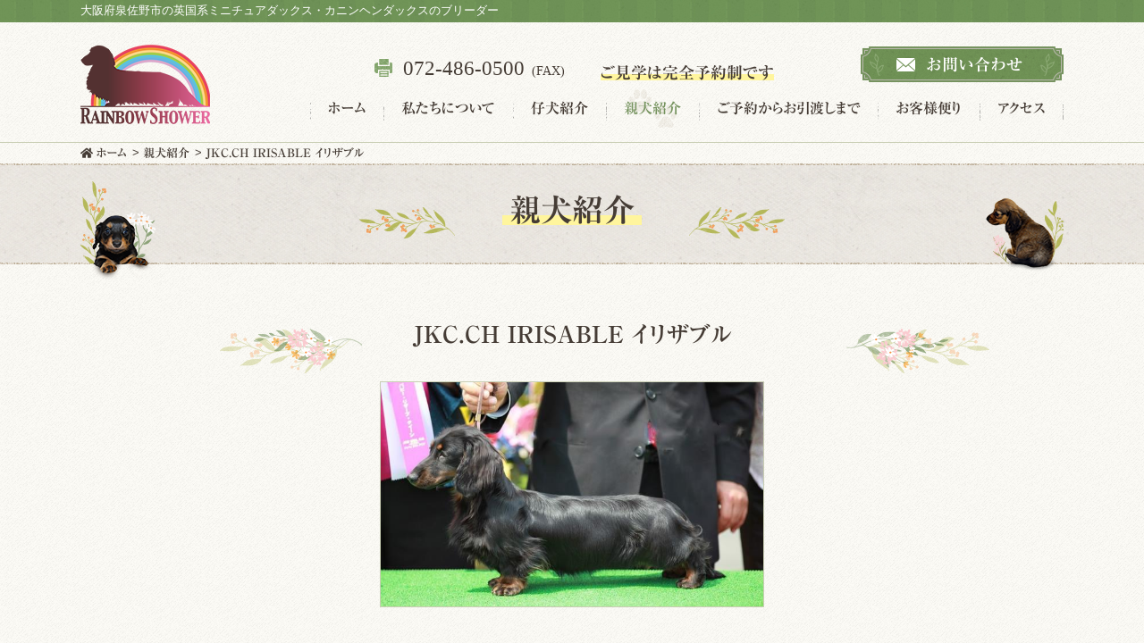

--- FILE ---
content_type: text/html
request_url: https://rainbowshower-kennel.com/dogs/detail12.html
body_size: 4448
content:
<!DOCTYPE html>
<html lang="en">
  <head>
    <meta charset="utf-8">
	<meta http-equiv="X-UA-Compatible" content="IE=edge">
	<meta name="viewport" content="width=device-width, initial-scale=1">
    <title>ミニチュアダックス:IRISABLE イリザブルの詳細｜親犬紹介｜RAINBOW SHOWER【レインボーシャワー】 - 大阪府泉佐野市の英国系ミニチュアダックス・カニンヘンダックスのブリーダー</title>

	<meta name="keywords" content="IRISABLE イリザブル,親犬,紹介,ダックス,カニンヘン,ミニチュア,カニ,ミニ,犬,ドッグ,dog,ブリーダー,犬舎,子犬,仔犬,puppy,ショー,show,大阪府,泉佐野市,ケンネル,ケネル">
	<meta name="description" content="ミニチュアダックス:IRISABLE イリザブルの詳細情報です。英国系ミニチュアダックス・カニンヘンダックスのブリーダー、大阪府泉佐野市にあるRAINBOW SHOWER KENNELです。優雅で上品な顔つきのミニチュアダックス・カニンヘンダックスをお求めの方は是非一度ご連絡ください。">
<!-- facebook -->
	<meta property="og:title" content="ミニチュアダックス:IRISABLE イリザブルの詳細｜親犬紹介｜RAINBOW SHOWER【レインボーシャワー】 - 大阪府泉佐野市の英国系ミニチュアダックス・カニンヘンダックスのブリーダー" />
	<meta property="og:type" content="article" />
	<meta property="og:description" content="ミニチュアダックス:IRISABLE イリザブルの詳細情報です。英国系ミニチュアダックス・カニンヘンダックスのブリーダー、大阪府泉佐野市にあるRAINBOW SHOWER KENNELです。優雅で上品な顔つきのミニチュアダックス・カニンヘンダックスをお求めの方は是非一度ご連絡ください。" />
	<meta property="og:url" content="https://rainbowshower-kennel.com/dogs/detail12.html" />
	<meta property="og:image" content="https://rainbowshower-kennel.com/upfiles/dogs/12_2.jpg" />
	<meta property="og:site_name" content="RAINBOW SHOWER KENNEL(レインボーシャワーケネル)" />
<!-- facebook -->

	<link href="../assets/css/common.css?202601190706" rel="stylesheet">
	<link href="/assets/css/dogs.css?20260119070611" rel="stylesheet">

    <script type="text/javascript" src="//webfonts.xserver.jp/js/xserver.js"></script>

	<!-- Google Tag Manager -->
	<script>(function(w,d,s,l,i){w[l]=w[l]||[];w[l].push({'gtm.start':
	new Date().getTime(),event:'gtm.js'});var f=d.getElementsByTagName(s)[0],
	j=d.createElement(s),dl=l!='dataLayer'?'&l='+l:'';j.async=true;j.src=
	'https://www.googletagmanager.com/gtm.js?id='+i+dl;f.parentNode.insertBefore(j,f);
	})(window,document,'script','dataLayer','GTM-K88Z4FQ');</script>
	<!-- End Google Tag Manager -->
	
  </head>
  <body>
	<!-- Google Tag Manager (noscript) -->
	<noscript><iframe src="https://www.googletagmanager.com/ns.html?id=GTM-K88Z4FQ"
	height="0" width="0" style="display:none;visibility:hidden"></iframe></noscript>
	<!-- End Google Tag Manager (noscript) -->

  	<!-- body code goes here -->
	  <header class="pcHead"><!--  /PC  -->
	    <div class="headTitle"><h1>大阪府泉佐野市の英国系ミニチュアダックス・カニンヘンダックスのブリーダー</h1></div>
		  <div class="navBox fLex">
			<p class="logo"><a href="../"><img src="../assets/img/common/logo.png" alt="レインボーシャワー"></a></p>
			<nav>
		  	  <ul class="fLex headForm">
			    <li class="tel" x-ms-format-detection="none"></li>
			    <li class="fax"><span class="icon">072-486-0500<span class="txtSmall">(FAX)</span></span></li>
				<li class="topForm"><h3 style="margin-top:0;"><span>ご見学は完全予約制です</span></h3></li>
				<li class="headerBtn btn"><a href="../contact/"><span>お問い合わせ</span></a></li>
			  </ul>
			  <ul class="fLex headMenu">
			    <li class="n01"><a href="../">ホーム</a></li>
			    <li class="n02"><a href="../about/">私たちについて</a></li>
			    <li class="n03"><a href="../puppy/">仔犬紹介</a></li>
			    <li class="n04"><a href="../dogs/">親犬紹介</a></li>
			    <li class="n05"><a href="../transaction/">ご予約からお引渡しまで</a></li>
			    <li class="n06"><a href="../voice/">お客様便り</a></li>
			    <li class="n07"><a href="../access/">アクセス</a></li>
			  </ul>
			</nav>
		  </div>
	  </header><!--  /PC  -->
	  
	  <header class="spHead"><!--  /SP  -->
		  <div class="navBox fLex">
			<p class="logo"><a href="../"><img src="../assets/img/common/logo.png" alt="レインボーシャワー"></a></p>
		    <h1><span>大阪府泉佐野市の英国系ミニチュアダックス・カニンヘンダックスのブリーダー</span></h1>
		    <div class="MenuBtn"></div>
		  </div>
			<nav>
			  <div class="navInner">
			    <ul class="headMenu">
			      <li class="n01"><a href="../">ホーム</a></li>
			      <li class="n02"><a href="../about/">私たちについて</a></li>
			      <li class="n03"><a href="../puppy/">仔犬紹介</a></li>
			      <li class="n04"><a href="../dogs/">親犬紹介</a></li>
			      <li class="n05"><a href="../transaction/">ご予約からお引渡しまで</a></li>
			      <li class="n01"><a href="https://fascination.base.ec/" target="_blank">当犬舎使用商品</a></li>
			      <li class="n06"><a href="../voice/">お客様便り</a></li>
			      <li class="n07"><a href="../access/">アクセス</a></li>
			    </ul>
		  	    <div class="headForm">
			      <h3><span>ご質問・ご相談など、<br>お気軽にお問い合わせください。<br>ご見学は完全ご予約制となります。</span></h3>
			      <ul>
					<li class="deco"><img src="../assets/img/common/deco_02.png" alt=""></li>
				  	<li class="tel"></li>
					<li class="headerBtn btn"><a href="../contact/"><span>お問い合わせこちら</span></a></li>
				  </ul>
			    </div>
			  </div>
			</nav>
	  </header><!--  /SP  -->
	  
	  <div class="mainContent">
		<ul class="breadcrumb inner fLex">
		  <li><a href="https://rainbowshower-kennel.com/">ホーム</a></li>
		  <li><a href="/dogs/">親犬紹介</a></li>
		  <li><a href="/dogs/detail12.html">JKC.CH IRISABLE イリザブル</a></li>
		</ul>

	  <section class="titleArea">
	    <div class="inner">
	    	<p class="pageTitle"><span>親犬紹介</span></p>
	    </div>
	  </section>

	  <div class="inner">
	    <section class="dBox01">
	      <h2><span>JKC.CH <br class="sp">IRISABLE イリザブル</span></h2>
	      <div class="memoryImg">
	        <span>
	          <img src="/upfiles/dogs/12_1.jpg?20260119070611" alt="JKC.CH IRISABLE イリザブル">	        </span>
	      </div>
	      <p class="jTxt"></p>

	      <div class="benefits">
	        <div class="beneBox">
	          <h4><span class="cRed">JKC.CH</span> RAINBOW SHOWER JP BELLE IRISABLE</h4>
	          <p>SIRE：<span class="cRed">JKC.CH</span> THANKFUL JP SKI-BA-BOP-BA-DOP-BOP<br>
DAM：<span class="cRed">JKC.CH</span> RAINBOW SHOWER JP BELLE VICTOIRE<br>
BMS：<span class="cRed">JKC.CH/OS/13</span> QUEEN ARMS JP ROSA ALBA SEMI-PLENA</p>
	        </div>
	      </div><!-- /.benefits  -->

	      <ul class="memory fLex">
	        <li>
	          <div class="memoryBox"><span><img src="/upfiles/dogs/12_2.jpg?20260119070611" alt=""></span></div>
	          <p class="mTxt"></p>
	        </li>
	        <li>
	          <div class="memoryBox"><span><img src="/upfiles/dogs/12_3.jpg?20260119070611" alt=""></span></div>
	          <p class="mTxt"></p>
	        </li>
	        <li>
	          <div class="memoryBox"><span><img src="/upfiles/dogs/12_4.jpg?20260119070611" alt=""></span></div>
	          <p class="mTxt"></p>
	        </li>
	      </ul>
	    </section>
	  </div><!-- /.inner -->

      <div class="movie none">
        <h2><span>動画</span></h2>
        <div class="bgImg">
          <div class="mBox">
          </div>
	    </div><!-- /.bgImg -->
	  </div>

	    <section class="dBox02">
	    <div class="inner">
	      <h2><span>血統</span></h2>
	        <p class="sp scrollTxt">右にスクロールしていただくと、3代祖までの血統をご覧いただけます。</p>
	        <div class="scrollBox">
	          <ul class="tree fLex">
	            <li>
	              <div class="fLex">
	                <p class="bgIcon">SIRE</p>
	                <p><span class="cRed">JKC.CH</span> THANKFUL JP SKI-BA-BOP-BA-DOP-BOP</p>
	              </div>
	            </li>
	            <li>
	              <div class="fLex">
	                <p class="bgIcon">G.SIRE</p>
	                <p><span class="cRed">JKC.CH</span> ATTRACTIVE OF TECKEL YUMI ROYAL JP</p>
	              </div>
	              <div class="fLex">
	                <p class="bgIcon">G.DAM</p>
	                <p><span class="cRed"></span> SHALLOW WADE JP CHELSEA WORLD ML</p>
	              </div>
	            </li>
	            <li>
	              <div class="fLex">
	                <p class="bgIcon">G.G.<br>SIRE</p>
	                <p><span class="cRed">INT.CH/JKC.CH/OS/13</span> FINE DIAMOND ML OF TECKEL YUMI FCI</p>
	              </div>
	              <div class="fLex">
	                <p class="bgIcon">G.G.<br>DAM</p>
	                <p><span class="cRed"></span> TRUE LOVE OF TECKEL YUMI FCI</p>
	              </div>
	              <div class="fLex">
	                <p class="bgIcon">G.G.<br>SIRE</p>
	                <p><span class="cRed">JKC.CH</span> CARTIER HONEY CHALLENGER FCI</p>
	              </div>
	              <div class="fLex">
	                <p class="bgIcon">G.G.<br>DAM</p>
	                <p><span class="cRed"></span> AQUAMARIN OF KASAOKA SHIMIZU JP</p>
	              </div>
	            </li>
	          </ul>
	          <ul class="tree fLex">
	            <li>
	              <div class="fLex">
	                <p class="bgIcon">DAM</p>
	                <p><span class="cRed">JKC.CH</span> RAINBOW SHOWER JP BELLE VICTOIRE</p>
	              </div>
	            </li>
	            <li>
	              <div class="fLex">
	                <p class="bgIcon">G.SIRE</p>
	                <p><span class="cRed">JKC.CH/OS/13</span> QUEEN ARMS JP ROSA ALBA SEMI-PLENA</p>
	              </div>
	              <div class="fLex">
	                <p class="bgIcon">G.DAM</p>
	                <p><span class="cRed">JKC.CH</span> TOP RACE JP ANGEL RIBON</p>
	              </div>
	            </li>
	            <li>
	              <div class="fLex">
	                <p class="bgIcon">G.G.<br>SIRE</p>
	                <p><span class="cRed"></span> SANMIK'S QUEST</p>
	              </div>
	              <div class="fLex">
	                <p class="bgIcon">G.G.<br>DAM</p>
	                <p><span class="cRed"></span> TOP BANANA JP DRAGON KISS</p>
	              </div>
	              <div class="fLex">
	                <p class="bgIcon">G.G.<br>SIRE</p>
	                <p><span class="cRed">JKC.CH</span> TOP RACE JP CATCH A DREAM</p>
	              </div>
	              <div class="fLex">
	                <p class="bgIcon">G.G.<br>DAM</p>
	                <p><span class="cRed"></span> TOP RACE JP ROYAL SWEETY</p>
	              </div>
	            </li>
	          </ul>
	        </div><!--  /.scrollBox  -->
	      </div>
      </section>

	  <div class="inner">
		  <div class="subNav fLex">
		    <div class="fLex">
		      <h2>仔犬紹介</h2>
		      <ul>
		        <li><a href="/puppy/#mini">ミニチュアダックス</a></li>
		        <li><a href="/puppy/#kani">カニンヘンダックス</a></li>
		      </ul>
		    </div>
		    <div class="fLex">
		      <h2>親犬紹介</h2>
		      <ul>
		        <li><a href="/dogs/#mini">ミニチュアダックス</a></li>
		        <li><a href="/dogs/#kani">カニンヘンダックス</a></li>
		      </ul>
		    </div>
		    <img src="/assets/img/puppy/subNav.jpg" alt="" class="pc">
		  </div>
	  </div><!-- /.inner -->


	  <!-- /ここから先 共通 -->
	  <section class="topForm">
		<h2><span>お問い合わせ</span></h2>
		<h3><span>ご質問・ご相談など、<br class="sp">お気軽にお問い合わせください。<br>ご見学は完全ご予約制となります。</span></h3>
		<div><span class="deco2"></span>
		  <ul class="fLex inner">
		  <li class="adBox">
			<ul>
			  <li class="adTxt">〒598-0016<br>大阪府泉佐野市高松西1丁目2626-40</li>
			  <li class="fax"><span class="icon">072-486-0500<span class="txtSmall">(FAX)</span></span></li>
			</ul>
			<h3 style="margin-top:25px;"><span>ご見学は完全ご予約制となります。</span></h3>
			<p class="formBtn btn"><a href="../contact/"><span>お問い合わせはこちら</span></a></p>
		  </li>
		  <li class="map"><iframe src="https://www.google.com/maps/embed?pb=!1m18!1m12!1m3!1d3291.907730404213!2d135.3061973154339!3d34.40369110657432!2m3!1f0!2f0!3f0!3m2!1i1024!2i768!4f13.1!3m3!1m2!1s0x6000c819fa3819fb%3A0xcd52dc9e045f777d!2z44CSNTk4LTAwMTYg5aSn6Ziq5bqc5rOJ5L2Q6YeO5biC6auY5p2-6KW_77yR5LiB55uu77yS77yW77yS77yW4oiS77yU77yQ!5e0!3m2!1sja!2sjp!4v1527134922979" frameborder="0" style="border:0" allowfullscreen></iframe></li>	
		  </ul>
		</div>
	  </section>

	  <div class="bnrArea">
		<ul class="fLex">
		  <li><a href="https://blog.goo.ne.jp/rain_007" target="_blank">
			<img src="../assets/img/common/bnr_01.png" alt="レインボーシャワーのブログ">
		  </a></li>
		  <li><a href="https://www.instagram.com/rainbowshowerkennel/" target="_blank">
			<img src="../assets/img/common/bnr_02.png" alt="レインボーシャワーのインスタグラム Instagram">
		  </a></li>
		</ul>
		<ul class="fLex">
		  <li><a href="http://www.ipet-ins.com/ldp/W0005/?code=41818800p" target="_blank">
			<img src="//www.ipet-ins.com/banner_dl/uchinoko/images/W234xH60_uchinoko.gif" alt="ペット保険・動物保険はアイペット">
		  </a></li>
		  <li><a href="http://www.ipet-ins.com/ldp/W0004/?code=41818800p" target="_blank">
			<img src="//www.ipet-ins.com/banner_dl/light/images/W234xH60_light.gif" alt="手頃な保険料の手術のペット保険「うちの子ライト」">
		  </a></li>
		</ul>
	  </div><!--  /bnrArea  -->

	  <div class="pagetop">
	  	<img src="../assets/img/common/pagetop.png" alt="ページトップ" class="pcImg pc">
	  	<img src="../assets/img/common/sp/pagetop.png" alt="ページトップ" class="spImg sp">
	  </div>

	  <div class="fixedBtn sp">
	    <ul>
	      <li><a href="../contact/">お問い合わせはこちら</a></li>
	      <!--li><a href="tel:09059735500">お電話</a></li-->
	    </ul>
	  </div>

	  <footer>
	    <ul class="fLex">
		  <li class="pc"><a href="https://fascination.base.ec/" target="_blank">当犬舎使用商品</a></li>
		  <li><a href="../privacy/">プライバシーポリシー</a></li>
		  <li><a href="../tradelaw/">特定商取引法に基づく表記</a></li>
		  <li><a href="../sitemap/">サイトマップ</a></li>
		</ul>
		<p><small><span>&copy;</span>2018 RAINBOW-SHOWER All Rights Reserved.</small></p>
	  </footer>
	</div><!-- mainContent -->

	<script src="../assets/js/jquery-3.2.1.min.js"></script>
	<script src="https://ajax.googleapis.com/ajax/libs/jquery/1.12.4/jquery.min.js"></script>
	<script src="../assets/js/common.js"></script>
  </body>
</html>

--- FILE ---
content_type: text/css
request_url: https://rainbowshower-kennel.com/assets/css/common.css?202601190706
body_size: 9241
content:
@charset "UTF-8";
/* CSS Document */
/* RESET
-----------------------------------------*/
html {
  background: #fff;
  overflow-y: scroll; }

body, div, dl, dt, dd, ul, ol, li, h1, h2, h3, h4, h5, h6, pre, code, form, fieldset, legend, input, textarea, p, blockquote {
  margin: 0;
  padding: 0; }

table {
  border-collapse: collapse; }

fieldset, img {
  border: 0; }

address, caption, cite, code, dfn, th, var {
  font-style: normal;
  font-weight: normal; }

li { list-style: none; }

caption, th { text-align: left; }

h1, h2, h3, h4, h5, h6 {
  font-size: 100%;
  font-weight: normal; }

q:before, q:after { content: ''; }

abbr, acronym {
  border: 0;
  font-variant: normal; }

sup { vertical-align: text-top; }

sub { vertical-align: text-bottom; }

input, textarea, select {
  font-family: inherit;
  font-size: inherit;
  font-weight: inherit; }

input, textarea, select { 
	font-size: 100%;
	vertical-align: middle;
}

legend { color: #000000; }

table {
  font-size: inherit;
  /*font: 100%;*/ }

pre, code, kbd, samp, tt {
  font-family: monospace;
  /*font-size: 108%;*/
  line-height: 100%; }

img { vertical-align: bottom; }

a { outline: 0; }

* {
  margin: 0;
  padding: 0; }

img { border: none; }


/*モジュール*/
/* ---------------------------------------------
  font Style
--------------------------------------------- */
.fBold { font-weight: bold; }
.fItalic { font-style: italic; }
.fnormal { font-weight: normal; }

.cap {
  vertical-align:super;
  font-size:9px; }

.pre { white-space: pre; }

/* GENERAL
-----------------------------------------*/
/*-- 共通 --*/
img {
  border: 0;
  vertical-align: top; }

html, body {
  height: 100%;
  margin: 0; }

body {
  font-family: 'メイリオ','ＭＳ Ｐゴシック', 'MS PGothic', 'ヒラギノ角ゴ Pro W3', 'Hiragino Kaku Gothic Pro', Meiryo, Osaka, 'sans-serif';
  font-size: 15px;
  color: #453c35;
  line-height: 1.8;
  background: url(../img/common/bg.jpg) left top;
  height: auto;
}
/*
a:link, a:visited {
  color: #000;
  text-decoration: underline; }
*/
a {
	color: #453c35;
	text-decoration: none;
}
a:hover {
  color: #76935f;
  text-decoration: none;
}

a img { vertical-align: top; }
a:hover img { opacity: 0.7; }

.fLex { display: flex; }
.cRed { color: #99220f; }
.none { display: none; }


* { box-sizing: border-box; }


/*===========================

            PC

===========================*/
body { padding-top: 160px; }
.pc { display: block!important; }
.sp { display: none!important; }


/*=======  common  =======*/
h2 {
  font-family: "リュウミン B-KL", Ryumin Bold KL, sans-serif;
  font-size: 26px;
  text-align: center;
  font-feature-settings: "palt";
  margin: 30px auto;
}
h2 span {
  position: relative;
}
h2 span:before, h2 span:after {
  position: absolute;
}
h2 span:before {
	content: url(../img/common/flower_left.png);
	top: 0;
	left: -12rem;
}
h2 span:after {
	content: url(../img/common/flower_right.png);
	top: 0;
	right: -12rem;
}
h3 {
    font-family: "リュウミン B-KL", Ryumin Bold KL, sans-serif;
	font-size: 18px;
	text-align: center;
	font-feature-settings: "palt";
    transform: rotate(0.03deg);
}
h3 span {
    background: linear-gradient(transparent 60%, #fff59d 60%);
}
.btn {
	text-align: center;
}
.btn a {
    font-family: "リュウミン B-KL", Ryumin Bold KL, sans-serif;
	font-size: 18px;
    transform: rotate(0.03deg);
	color: #fff;
    text-decoration: none;
    width: 235px;
    height: 40px;
    margin-top: 30px;
    padding: 3px 0 0 1.5rem;
	display: inline-block;
	background: url(../img/common/btn_bg_02.png) no-repeat left top;
    position: relative;
}
.btn {
    position: relative;
}
.btn a span:before {
    display: inline-block;
    width: 17px;
    height: 17px;
    content: "";
    background: url(../img/common/btn_icon01.png) no-repeat;
    position: absolute;
    top: 30%;
    left: 4rem;
    box-sizing: border-box;
}
.btn a:hover {
	opacity: 0.7;
}

.deco { position: absolute; }

/*========  PC Header  ========*/
header.pcHead {
	display: block;
	border-bottom: 1px solid #c9ceb4;
	margin-top: -160px;
}
header.spHead { display: none; }
.pcHead .headTitle{
	font-family: 'ヒラギノ角ゴ Pro W3', 'Hiragino Kaku Gothic Pro', 'メイリオ', Meiryo, Osaka, 'ＭＳ Ｐゴシック', 'MS PGothic', 'sans-serif';
	background: url(../img/common/green_bg.jpg) left top;
	height: 25px;
	color: #fff;
	font-size: 13px;
	margin-bottom: 25px;
    line-height: 1.9;
}
.pcHead h1 {
	display: block;
	width: 1100px;
	margin: auto;
	/*padding-top: 5px;*/
}
.pcHead .navBox {
	width: 1100px;
	margin: auto;
}
.pcHead p.logo {
    margin-right: auto;
    margin-bottom: 20px;
}
.pcHead nav ul.headForm {
    align-items: flex-end;
}
.pcHead nav ul.headForm li {
    margin-right: 40px; 
}
.pcHead nav ul.headForm li.headerBtn {
    margin-left: auto;
    margin-right: 0;
    
}
.pcHead nav ul.headForm li.headerBtn a {
    width: 227px;
    height: 40px;
    margin: 2px 0 5px auto;
    padding: 4px 0 0 1.75rem;
    background: url(../img/common/btn_bg_01.png) no-repeat left top;
}
.pcHead nav ul.headForm li.headerBtn a span:before {
    width: 21px;
    height: 15px;
    background: url(../img/common/icon_03.png) no-repeat;
	top: 32%;
	left: 2.5rem;
}
/* -------  Heafer & Form共通  -------- */
.tel, .fax {
  font-family: Century, serif;
  font-size: 23px;
  padding-left: 2rem;
  position: relative;
}
.tel span.icon:before, .fax span.icon:before {
	content: "";
    display: inline-block;
    height: 20px;
    position: absolute;
    top: 10px;
    left: 0rem;
}
.tel span.icon:before {
    background: url(../img/common/icon_01.png) left top;
    width: 20px;
}
.fax span.icon:before {
    background: url(../img/common/icon_02.png) left top;
    width: 20px;
}
.txtSmall {
    font-size: 60%!important;
    padding-left: 0.5rem;
}
/* -------  /Heafer & Form共通  -------- */

/* -------  Menu  -------- */
.pcHead nav ul.headMenu {
    margin-bottom: 10px;
}
.pcHead nav ul.headMenu li {
    font-family: "リュウミン B-KL", Ryumin Bold KL, sans-serif;
	font-size: 16px;
	text-align: center;
	font-feature-settings: "palt";
    transform: rotate(0.03deg);
}
.pcHead nav ul.headMenu li a {
	display: inline-block;
    padding: 10px 20px;
    position: relative;
}
.pcHead nav ul.headMenu li a:hover {
	background: url(../img/common/navi_on_bg.png) no-repeat center center;
}
.pcHead nav ul.headMenu li a:before {
	content: "";
	width: 1px;
	height: 20px;
	display: inline-block;
    position: absolute;
    top: 18px;
    left: 0;
}
.pcHead nav ul.headMenu li.n01 a:before { background: url(../img/common/nav_line_01.png); }
.pcHead nav ul.headMenu li.n02 a:before { background: url(../img/common/nav_line_02.png); }
.pcHead nav ul.headMenu li.n03 a:before { background: url(../img/common/nav_line_03.png); }
.pcHead nav ul.headMenu li.n04 a:before { background: url(../img/common/nav_line_04.png); }
.pcHead nav ul.headMenu li.n05 a:before { background: url(../img/common/nav_line_05.png); }
.pcHead nav ul.headMenu li.n06 a:before { background: url(../img/common/nav_line_06.png); }
.pcHead nav ul.headMenu li.n07 a:before { background: url(../img/common/nav_line_07.png); }
.pcHead nav ul.headMenu li.n07 a:after {
	content: "";
	width: 1px;
	height: 20px;
	display: inline-block;
    position: absolute;
    top: 18px;
    right: 0;
	background: url(../img/common/nav_line_08.png);
}


/*========  PC Header scroll  ========*/
.pcHead.headFixed {
	position: fixed;
    top: 0;
    left: 0;
    z-index: 9999;
	border-bottom: 1px solid #c9ceb4;
    background: url(../img/common/bg.jpg) left top;
    width: 100%;
	margin-top: 0;
}
.pcHead.headFixed .headTitle {
	height: 5px;
	overflow: hidden;
	color: transparent;
	margin-bottom: 12px;
}

.pcHead.headFixed p.logo {
    width: 114px;
    display: flex;
    align-items: center;
}
.pcHead.headFixed p.logo img {
    width: 100%;
}


/*========  Breadcrumb  ========*/
.breadcrumb {
    font-family: "リュウミン B-KL", Ryumin Bold KL, sans-serif;
	font-size: 13px;
    font-feature-settings: "palt";
    transform: rotate(0.03deg);
}
.breadcrumb li {
	position: relative;
	margin-left: 18px;
}
.breadcrumb li:after {
	content: ">";
	font-size: 13px;
    position: absolute;
    top: -1px;
    right: -14px;
}
.breadcrumb li:last-child:after {
	content: "";
}
.breadcrumb li:first-child a:before {
	content: "";
	width: 14px;
	height: 11px;
	background: url(../img/common/home.png) no-repeat center center;
	background-size: 100%;
	position: absolute;
    top: 6px;
    left: -18px;
}
.breadcrumb li:first-child:hover a:before {
	background: url(../img/common/home_on.png) no-repeat center center;
	background-size: 100%;
}


/*========  Page Common  =======*/
.inner {
	width: 1100px;
	margin: auto;
}

/*========  Title Area  =======*/
.titleArea {
	position: relative;
	background: url(../img/common/titleArea_bg.jpg) left top;
    margin-bottom: 55px;
}
.titleArea:before,
.titleArea:after {
	content: "";
    width: 100%;
    height: 2px;
    background: url(../img/common/line_base_yoko.png) left top;
    display: inline-block;
    position: absolute;
}
.titleArea:after {
    bottom: 0;
}
.titleArea .inner {
	position: relative;
    text-align: center;
    font-family: "リュウミン B-KL", Ryumin Bold KL, sans-serif;
    font-size: 35px;
    font-feature-settings: "palt";
    padding: 20px 0 30px;
}
.titleArea .inner:before,
.titleArea .inner:after {
	content: "";
    display: inline-block;
    position: absolute;
    z-index: 2;
}
.titleArea .inner:before {
    background: url(../img/common/deco_01.png) left top;
    width: 85px;
    height: 110px;
    bottom: -17px;
    left: 0;
}
.titleArea .inner:after {
    background: url(../img/common/deco_03.png) left top;
    width: 87px;
    height: 83px;
    bottom: -8px;
    right: 0;
}
.titleArea .inner .pageTitle span {
	background: linear-gradient(transparent 70%, #fff59d 60%);
    padding: 0 0.5rem;
    position: relative;
}
.titleArea .inner .pageTitle span:before,
.titleArea .inner .pageTitle span:after {
	content: "";
    width: 107px;
    height: 35px;
    display: inline-block;
    position: absolute;
}
.titleArea .inner .pageTitle span:before {
    background: url(../img/common/flower_left02.png) left top;
    background-size: 100% 100%;
    top: 15px;
    left: -10rem;
}
.titleArea .inner .pageTitle span:after {
    background: url(../img/common/flower_right02.png) left top;
    background-size: 100% 100%;
    top: 15px;
    right: -10rem;
}


/*========  oyainu  ========*/
.oyainu {
	background: url(../img/common/oyainu_bg.png) left top;
	margin-bottom: 110px;
}
.oyainu a {
    align-items: center;
}
.oyainu h2 {
	position: relative;
	margin-left: 70px;
}
.oyainu h2:before {
    display: inline-block;
    width: 17px;
    height: 17px;
    content: "";
    background: url(../img/common/blog_icon01.png) no-repeat;
    position: absolute;
    top: 16px;
    left: -2rem;
    box-sizing: border-box;
}
.oyainu h2:after {
    display: inline-block;
    width: 1px;
    height: 75px;
    content: "";
    background: url(../img/common/line_base_tate.png) no-repeat;
    position: absolute;
    top: -18px;
    right: -2.75rem;
    box-sizing: border-box;
}
.oyainu p {
    width: 586px;
    padding: 0 50px 0 86px;
    box-sizing: border-box;
}


/*========  topForm  =======*/
.topForm h3 {
	margin-top: 45px;
}
.topForm div {
	background: url(../img/top/form_bg.png) left top;
	margin-top: 20px;
    position: relative;
}
.topForm div:before, .topForm div:after {
    content: "";
    width: 100%;
    height: 2px;
    background: url(../img/common/line_base_yoko.png) left top;
    display: inline-block;
    position: absolute;
}
.topForm div:after {
	bottom: 0;
}
.topForm div span.deco2 {
    position: relative;
    top: 0;
    width: 87px;
    display: block;
    height: 1px;
    margin: auto;
}
.topForm div span.deco2:before {
	content: "";
	background: url(../img/common/deco_02.png);
	width: 87px;
	height: 101px;
	position: absolute;
    top: -92px;
    left: -16rem;
}
.topForm .deco {
    top: -93px;
    left: 22rem;
}
.topForm ul.fLex.inner {
	padding: 30px;
}
.topForm ul li.map {
	border: 1px solid #c9ceb4;
	flex: 0 0 65%;
}
.topForm ul li.adBox {
	padding-right: 40px;
	flex: 0 0 34%;
}
.topForm ul li.map iframe {
    width: 100%;
    height: 100%;
}
.topForm .adTxt {
	margin-bottom: 30px;
}
.formBtn.btn a {
	background: url(../img/common/btn_bg_03.png) no-repeat left top;
    width: 312px;
    height: 50px;
    padding: 10px 0 0 2.5rem;
    margin-top: 50px;
}
.formBtn.btn a span:before {
    background: url(../img/common/icon_03.png) no-repeat;
    width: 21px;
    height: 15px;
    top: 37%;
    left: 3.5rem;
}


/*========  bnrArea  =======*/
.bnrArea {
	width: 1100px;
	margin: 90px auto 0;
}
.bnrArea ul:first-child {
	justify-content: space-between;
	align-items: flex-end;
	margin-bottom: 40px;
}
.bnrArea ul:last-child {
	justify-content: center;
}
.bnrArea ul:last-child li {
	margin: 0 20px;
}

/*         180912              */
.bnrArea ul.bnrList {
	flex-wrap: wrap;
	justify-content: space-between;
}
.bnrArea ul.bnrList li {
	margin: 0 0 20px 0;
}
.bnrArea ul.bnrList li.hokenBnr {
    width: 530px;
    height: 100px;
	display: flex;
	align-items: center;
	justify-content: space-around;
	margin: 0 0 20px 0;
}
.bnrArea ul.bnrList li:nth-last-child(2),
.bnrArea ul.bnrList li:last-child { margin: 0; }




/*========  pagetop  =======*/
.pagetop {
    position: fixed;
    right: 0;
    bottom: 0;
    z-index: 4;
}
.pagetop.pageTopStop {
    position: relative;
    text-align: right;
    margin-bottom: -120px;
    clear: both;
    overflow: hidden;
}
.pagetop .pcImg { opacity: 1; float: right; cursor: pointer; }
.pagetop .spImg { opacity: 0; }

/*========  Footer  ========*/
footer {
	background: url(../img/common/green_bg.jpg) left top;
	height: auto;
	color: #fff;
	text-align: center;
	margin-top: 120px;
}
footer a {
	color: #fff;
	text-decoration:  none;
}
footer a:hover {
	color: #fff;
	text-decoration:  underline;
}
footer ul {
	width: auto;
    margin: auto;
    padding: 20px 0 15px;
    justify-content: center;
}
footer ul li {
	padding: 0 2rem;
	border-right: 1px solid #fff;
}
footer ul li:last-child {
	border-right: none;
}


/*========  下層共通  ========*/
.benefits + .btn,
.dBox02 .inner + .btn {
    margin-bottom: 80px;
}
.benefits + .btn a,
.dBox02 .inner + .btn a {
    background: url(../img/common/btn_bg_04.png) no-repeat left top;
    width: 407px;
    height: 50px;
    margin-top: 40px;
    padding: 8px 0 0 1.5rem;
}
.benefits + .btn a span:before,
.dBox02 .inner + .btn a span:before {
    top: 32%;
    left: 3rem;
}





/*========  仔犬・親犬のページナビ  ========*/
.subNav {
    background: url(../img/common/oyainu_bg.png) left top;
    margin-bottom: 110px;
    align-items: center;
}
.subNav div {
	flex: 1 1 auto;
}
.subNav h2 {
	margin: 5px 80px 0 50px;
	position: relative;
}
.subNav h2:after {
    content: "";
    display: inline-block;
    width: 1px;
    height: 72px;
    background: url(../img/common/line_base_tate.png) no-repeat;
    position: absolute;
    top: -12px;
    right: -2.75rem;
}
.subNav li {
    font-family: "リュウミン B-KL", Ryumin Bold KL, sans-serif;
    transform: rotate(0.03deg);
	position: relative;
    margin-top: 5px;
}
.subNav li:first-child {
    margin-top: 0;
}
.subNav li:after {
    display: inline-block;
    width: 14px;
    height: 14px;
    content: "";
    background: url(../img/common/blog_icon01.png) no-repeat;
    background-size: 100%;
    position: absolute;
    top: 7px;
    right: -1.8rem;
}
.subNav img {
	margin-left: 50px;
}


/*========  sitemap・404  ========*/
section.sitemap {
    padding-top: 20px;
}
.sitemap p {
    font-family: "リュウミン B-KL", Ryumin Bold KL, sans-serif;
	font-feature-settings: "palt";
    transform: rotate(0.03deg);
    font-size: 18px;
    text-align: center;
}
.sitemap ul {
	flex-wrap: wrap;
	align-items: center;
    margin: 40px auto 80px;
}
.sitemap ul li {
	flex: 0 0 48%;
    margin: auto auto auto 0;
    padding: 20px 0;
    text-indent: 5rem;
    position: relative;
}
.sitemap ul li:before,
.sitemap ul li:nth-last-child(2):after,
.sitemap ul li:last-child:after {
	content: "";
    width: 100%;
    height: 1px;
    background: url(../img/common/line_01.png) left top;
    display: inline-block;
    position: absolute;
    left: 0;
}
.sitemap ul li:before { top: 0; }
.sitemap ul li:nth-last-child(2):after,
.sitemap ul li:last-child:after { bottom: 0; }

.sitemap ul li:nth-child(even) {
    margin: auto 0 auto auto;
}
.sitemap ul li a {
    font-family: "リュウミン B-KL", Ryumin Bold KL, sans-serif;
	font-feature-settings: "palt";
    transform: rotate(0.03deg);
    font-size: 18px;
    display: block;
}
.sitemap ul li a:before {
	content: "";
    width: 21px;
    height: 23px;
    background: url(../img/common/footsteps.png) no-repeat center center;
    background-size: 100%;
    display: inline-block;
    position: absolute;
    top: 0.25rem;
    left: 2rem;
}
.sitemap ul li a:hover:before { transform: rotate(-15deg); }


/*========  privacy  ========*/
.privacy .txt {
    font-size: 18px;
	text-align: center;
}
.privacy .txt,
.privacy dt {
    font-family: "リュウミン B-KL", Ryumin Bold KL, sans-serif;
    transform: rotate(0.03deg);
}
.privacy dl {
    margin: 40px 0 80px;
}
.privacy dt {
	font-size: 21px;
}
.privacy dt span {
    background: linear-gradient(transparent 70%, #fff59d 60%);
    margin-left: 2rem;
    padding: 0 0.5rem;
    position: relative;
}
.privacy dt span:before {
    content: "";
    width: 21px;
    height: 23px;
    display: inline-block;
	background: url(../img/common/footsteps.png) no-repeat center center;
	background-size: 100%;
	transform: rotate(-10deg);
    position: absolute;
    top: 5px;
    left: -2.0rem;
}
.privacy dd {
    padding: 0 1.5rem;
    margin: 1rem 1.15rem 2rem;
}
.privacy dd ul {
    margin: 1rem 0;
}
.privacy dd li {
    text-indent: -1rem;
    padding-left: 1rem;
}
.privacy dd a {
	border-bottom: 1px solid;
}


/*========  tradelaw  ========*/
.tradelaw dl {
    flex-wrap: wrap;
    width: 900px;
    margin: 80px auto 100px;
}
.tradelaw dt {
    width: 26%;
    color: #6d8f53;
    font-weight: bold;
    padding: 0 1rem;
    display: flex;
    align-items: center;
    position: relative;
}
.tradelaw dd {
    width: 73.75%;
    padding: 1.5rem 1rem;
    position: relative;
}
.tradelaw dt:before,
.tradelaw dd:before,
.tradelaw dt:nth-last-child(2):after,
.tradelaw dd:last-child:after {
	content: "";
	width: 100%;
	height: 1px;
	background: url(../img/common/line_01.png) left top;
	display: inline-block;
	position: absolute;
	left: 0;
}
.tradelaw dt:before,
.tradelaw dd:before { top: 0; }

.tradelaw dt:nth-last-child(2):after,
.tradelaw dd:last-child:after { bottom: 0; }

.tradelaw dd ul li,
.tradelaw dd ol li {
	padding-left: 1rem;
	text-indent: -1rem;
}
.tradelaw dd ul li {
	margin-bottom: 1rem;
}
.tradelaw dd ol li {
	margin-bottom: 10px;
}
.tradelaw dd ul li:last-child,
.tradelaw dd ol li:last-child {
	margin-bottom: 0;
}


/*===========================

            TB(w1100px)

===========================*/
@media screen and (max-width: 1099px) {

	body { font-size: 1.5vw; }

	/*=======  common  =======*/
	h2 {
	  font-size: 26px;
	  margin: 30px auto;
	}
	h2 span:before {
		content: url(../img/common/flower_left.png);
		top: 0;
		left: -12rem;
	}
	h2 span:after {
		content: url(../img/common/flower_right.png);
		top: 0;
		right: -12rem;
	}
	h3 {
		font-size: 18px;
		text-align: center;
		font-feature-settings: "palt";
	}
	.btn a {
		font-size: 1.75vw;
		color: #fff;
	    text-decoration: none;
	    width: 235px;
	    height: 40px;
	    margin-top: 30px;
	    padding: 5px 0 0 0.5rem;
		display: inline-block;
		background: url(../img/common/btn_bg_02.png) no-repeat left top;
	    position: relative;
	}
	img { width: 100%; }

	.mainContent .btn a {
		font-size: 18px;
	    padding: 3px 0 0 0.5rem;
	}
	.mainContent .btn a span:before {
		top: 32%;
		left: 3.5rem;
	    width: 14px;
	    height: 14px;
	    background-size: 100% 100%;
	}

	/*========  TB Header  ========*/
	.pcHead .headTitle {
		width: 100%;
		font-size: 1vw;
	    padding: 3px 2rem;
        margin-bottom: 10px;
	}
	.pcHead h1 {
		width: 100%;
		margin: auto;
	}
	.pcHead .navBox {
		width: 100%;
		margin: auto;
	    padding: 0 2rem;
	}
	.pcHead p.logo {
		width: 10%;
	    margin-right: auto;
	}
	.pcHead nav ul.headForm {
	    align-items: flex-start;
	}
	.pcHead nav ul.headForm li {
	    margin-right: 5%; 
	}
	.pcHead nav ul.headForm li.headerBtn {
	    margin-left: auto;
	    margin-right: 0;
	    flex: 1 1 auto;
	}
	.pcHead nav ul.headForm li.headerBtn a {
	    width: 14rem;
	    height: auto;
	    margin: 2px 0 5px auto;
	    padding: 1px 0 2px 1.75rem;
	    background: url(../img/common/btn_bg_01.png) no-repeat left top;
	    background-size: 100% 100%;
	}
	.pcHead nav ul.headForm li.headerBtn a span:before {
	    width: 14px;
	    height: 10px;
	    background: url(../img/common/icon_03.png) no-repeat;
	    top: 33%;
		left: 3rem;
	    background-size: 100% 100%;
	}

	/* -------  Heafer & Form共通  -------- */
	.tel, .fax {
	  font-family: Century, serif;
	  font-size: 2vw;
	  padding-left: 2rem;
	  position: relative;
	}
	.tel span.icon:before, .fax span.icon:before {
		content: "";
	    display: inline-block;
	    height: 20px;
	    position: absolute;
	    top: 8px;
	    left: 0rem;
	}
	.tel span.icon:before {
	    background: url(../img/common/icon_01.png) left top;
	    width: 20px;
	}
	.fax span.icon:before {
	    background: url(../img/common/icon_02.png) left top;
	    width: 20px;
	}
	.txtSmall {
	    font-size: 60%;
	    padding-left: 0.5rem;
	}
	/* -------  /Heafer & Form共通  -------- */

	/* -------  Menu  -------- */
	.pcHead nav ul.headMenu {
	    margin-bottom: 10px;
	}
	.pcHead nav ul.headMenu li {
		font-size: 1.25vw;
	}
	.pcHead nav ul.headMenu li a {
	    padding: 10px 2.1vw;
	}
	.pcHead nav ul.headMenu li a:hover {
		background: url(../img/common/navi_on_bg.png) no-repeat center center;
		background-size: contain;
	}
	.pcHead nav ul.headMenu li a:before {
		content: "";
		width: 1px;
		height: 20px;
		display: inline-block;
	    position: absolute;
	    top: 30%;
	    left: 0;
	}
	.pcHead nav ul.headMenu li.n01 a:before { background: url(../img/common/nav_line_01.png); }
	.pcHead nav ul.headMenu li.n02 a:before { background: url(../img/common/nav_line_02.png); }
	.pcHead nav ul.headMenu li.n03 a:before { background: url(../img/common/nav_line_03.png); }
	.pcHead nav ul.headMenu li.n04 a:before { background: url(../img/common/nav_line_04.png); }
	.pcHead nav ul.headMenu li.n05 a:before { background: url(../img/common/nav_line_05.png); }
	.pcHead nav ul.headMenu li.n06 a:before { background: url(../img/common/nav_line_06.png); }
	.pcHead nav ul.headMenu li.n07 a:before { background: url(../img/common/nav_line_07.png); }
	.pcHead nav ul.headMenu li.n07 a:after {
		content: "";
		width: 1px;
		height: 20px;
		display: inline-block;
	    position: absolute;
	    top: 30%;
	    right: 0;
		background: url(../img/common/nav_line_08.png);
	}


	/*========  Page Common  =======*/
	.inner { width: calc(100% - 20px); }

	/*========  topForm  =======*/
	.topForm h3 {
		margin-top: 45px;
	}
	.topForm div {
		margin-top: 20px;
	    position: relative;
	}
	.topForm div:before, .topForm div:after {
	    height: 1px;
	    background: url(../img/common/line_base_yoko.png) left top;
	}
	.topForm div:after {
		bottom: 0;
	}
	.topForm .deco {
	    top: -93px;
	    left: calc(100% - 88%);
	}
	.topForm ul.fLex.inner {
		padding: 30px;
	}
	.topForm ul li.map {
		border: 1px solid #c9ceb4;
		flex: 1 1 66%;
		overflow: hidden;
	}
	.topForm ul li.adBox {
		padding-right: 4%;
		flex: 1 1 34%;
		height: auto;
	}
	.topForm ul li.map iframe {
	    width: 100%;
	    height: 100%;
	}
	.topForm .adTxt {
		margin-bottom: 10px;
	}
	.formBtn.btn a {
		background: url(../img/common/btn_bg_03.png) no-repeat left top;
	    width: 100%;
	    height: 100%;
	    padding: 5px 0 5px 1.5rem;
	    margin-top: 15px;
	    background-size: 100% 100%;
	}
	.mainContent .topForm .formBtn.btn a {
		font-size: 1.5vw;
	}
	.formBtn.btn a span:before {
	    background: url(../img/common/icon_03.png) no-repeat;
	    background-size: 100% 100%;
	    width: 14px;
	    height: 10px;
	    top: 34%;
	    left: 2.5rem;
	}


	/*========  oyainu  ========*/
	.oyainu {
		background: url(../img/common/oyainu_bg.png) left top;
		margin-bottom: 90px;
	}
	.oyainu h2 {
		margin-left: 4%;
	    flex: 1 1 30%;
        font-size: 2.5vw;
	}
	.oyainu h2:before {
		top: 31%;
		left: -1rem;
	}
	.oyainu h2:after {
	    display: inline-block;
	    width: 1px;
	    height: 75px;
	    content: "";
	    background: url(../img/common/line_base_tate.png) no-repeat;
	    position: absolute;
	    top: -18px;
	    right: -0.5rem;
	    box-sizing: border-box;
	}
	.oyainu p {
	    width: 90%;
	    padding: 0 2% 0 3%;
	    font-size: 1.5vw;
	}
	.oyainu img {
		flex: 1 1 auto;
		width: auto;
	}


	/*========  bnrArea  =======*/
	.bnrArea { width: calc(100% - 20px); }
	.bnrArea ul:first-child li:first-child { margin-right: 1rem; }
	
	/*         180912              */
	.bnrArea ul.bnrList { justify-content: center; }
	.bnrArea ul.bnrList li { margin: 0 0 20px 0; }
	.bnrArea ul.bnrList li:first-child { margin: 0 0 20px 0; }
	
	

	/*========  pagetop  =======*/
	.pageTopStop img.pcImg.pc {
	    width: 11.3%;
	}


	/*========  Footer  =======*/
	.footer ul li {
	    padding: 0 2%;
		flex: 1 1 1%;
	}
	.footer ul li:first-child {
		text-align: right;
	}
	.footer ul li:last-child(3) {
		text-align: left;
	}



	/*========  下層共通  ========*/
	.benefits + .btn,
	.dBox02 .inner + .btn { margin-bottom: 60px; }
	.benefits + .btn a,
	.dBox02 .inner + .btn a { padding: 1% 0 0 0.5rem;; }
	.benefits + .btn a span:before,
	.dBox02 .inner + .btn a span:before { top: 35%; left: 3.0rem; }






	/*========  仔犬・親犬のページナビ  ========*/
	.subNav { margin-bottom: 90px; }
	.subNav h2 {
		margin: 10px 35px 0 25px;
		font-size: 2.25vw;
	}
	.subNav h2:after {
	    height: 60px;
	    top: -16px;
	    right: -1.25rem;
	}
    .subNav li {
        margin-top: 5px;
        font-size: 1.5vw;
    }
	.subNav li:after {
	    width: 12px;
	    height: 12px;
	    top: 5px;
	    right: -1.4rem;
	}
	.subNav img {
		margin-left: 20px;
	    width: 25%;
	}


/*========  sitemap・404  ========*/
	.sitemap ul li a:hover:before { transform: rotate(0deg); }
	.sitemap ul li:nth-child(even) a:hover:before { transform: rotate(0deg); }


/*========  tradelaw  ========*/
	.tradelaw dl {
	    width: 95%;
	    margin: 60px auto 80px;
	}
	.tradelaw dt {
	    width: 26.5%;
	}
	.tradelaw dd {
	    width: 72.5%;
	    padding: 1rem 1rem;
	}
	.tradelaw dd ul li,
	.tradelaw dd ol li {
		padding-left: 1rem;
		text-indent: -1rem;
	}
	.tradelaw dd ul li,
	.tradelaw dd ol li {
		margin-bottom: 10px;
	}



}


/*===========================

            SP

===========================*/
@media screen and (max-width: 767px) {
	body { padding-top: 0; }

    .pc { display: none!important; }
    .sp { display: block!important; }
    
    img { width: 100%; }
    
	body {
	  font-family: 'メイリオ', Meiryo, Osaka, 'ＭＳ Ｐゴシック', 'MS PGothic', 'ヒラギノ角ゴ Pro W3', 'Hiragino Kaku Gothic Pro', 'sans-serif';
	  font-size: 11px;
	  line-height: 1.6;
	}
    
	a:hover { color: #453c35; }

	a:hover img { opacity: 1.0; }
    
    
	/*=======  common  =======*/
	h2 {
	  font-size: 20px;
	  text-align: center;
	  font-feature-settings: "palt";
	  margin: 10px auto;
      line-height: 1.2;
	}
	h2 span {
	  position: relative;
	  display: inline-block;
	}
	h2 span:before, h2 span:after {
	  position: absolute;
	}
	h2 span:before {
		content: "";
		display: inline-block;
		width: 5rem;
		height: 100%;
		top: 0;
		left: -5.5rem;
		background: url(../img/common/flower_left.png) no-repeat center center;
    	background-size: contain;
	}
	h2 span:after {
		content: "";
		display: inline-block;
		width: 5rem;
		height: 100%;
		top: 0;
		right: -5.5rem;
		background: url(../img/common/flower_right.png) no-repeat center center;
    	background-size: contain;
	}
	h3 {
		font-size: 18px;
		text-align: center;
		font-feature-settings: "palt";
	}
	h3 span {
	    background: linear-gradient(transparent 70%, #fff59d 70%);
	}
	.btn {
		text-align: center;
	}
	.btn a {
		font-size: 16px;
		color: #fff;
	    text-decoration: none;
	    width: 100%;
	    height: 40px;
	    margin-top: 25px;
	    padding: 5px 0 0 0.5rem;
		display: inline-block;
		background: url(../img/common/sp/btn_bg_04.png) no-repeat left top;
		background-size: 100% 100%;
	    position: relative;
	}
	.btn a:hover { opacity: 1.0; }
	.deco { position: absolute; }
	
	.mainContent .btn a {
		font-size: 16px;
	    padding: 6px 0 0 0.5rem;
	}
	.mainContent .btn a span:before {
		top: 34%;
		left: 33%;
	}
    
    
	/*========  SP Header  =======*/
	header.pcHead { display: none; }
	header.spHead { display: block; }

	.spHead {
        background: url(../img/common/green_bg.jpg) left top;
		padding-top: 2.5px;
		border-bottom: 1px solid #c9ceb4;
    }
	.spHead .navBox {
		background: url(../img/common/bg.jpg) left top;
	    padding: 9px 2.67% 7.5px;
	    /* width: calc(100% - 20px); */
	    margin: auto;
	    align-items: center;
    }
    p.logo {
	    flex: 0 0 20%;
	}
    h1 {
    	font-size: 2.5vw;
        flex: 0 0 72%;
    	padding: 0 1rem 0 0.5rem;
    }
    .MenuBtn {
	    position: fixed;
	    right: 10px;
	    z-index: 99;
	    /*
	    width: 12%;
	    height: 6%;
	    */
	    width: 11vw;
	    height: 11vw;
	    background: url(../img/common/sp/menuOpen.png) no-repeat  center center;
        background-size: contain;
        cursor: pointer;
	}
    .MenuBtn.active {
	    background: url(../img/common/sp/menuClose.png) no-repeat  center center;
	    background-size: contain;
    }
	
    /* ====== ここからnavi ====== */
    .spNavFixed {
    	position: fixed;
    	width: 100%;
    	height: 100%;
    }
    
    
    .spHead nav{
    	display: none;
		background: url(../img/common/bg.jpg) left top;
	    position: fixed;
	    top: 0;
	    width: 100%;
	    /*height: 100%;*/
	    z-index: 98;
        padding-bottom: 50px;
    }
    .spHead nav{
		width: 100%;
		height: 100%;
		overflow-y: scroll;
		-webkit-overflow-scrolling:touch;
    }
	.spHead nav::-webkit-scrollbar {
		display: none;
	}

	.spHead nav.navInner {
	    height: 100%;
	}

	.spHead ul.headMenu {
	    width: calc(100% - 20px);
	    margin: auto;
	    padding-top: 60px;
        font-family: "リュウミン B-KL", Ryumin Bold KL, sans-serif;
	    font-size: 17px;
	}
	.spHead ul.headMenu li {
		position: relative;
	}
	.spHead ul.headMenu li:before,
	.spHead ul.headMenu li:after {
	    content: "";
	    width: 100%;
	    height: 1px;
	    display: inline-block;
        background-size: 100% 100%;
	    position: absolute;
	    left: 0;
	}
	.spHead ul.headMenu li:after {
	    bottom: 0;
	}
	.spHead ul.headMenu li.n01:before,
	.spHead ul.headMenu li.n05:before {
	    background: url(../img/common/sp/nav_line_01.png) repeat-x left top;
	}
	.spHead ul.headMenu li.n02:before,
	.spHead ul.headMenu li.n06:before {
	    background: url(../img/common/sp/nav_line_02.png) repeat-x left top;
	}
	.spHead ul.headMenu li.n03:before,
	.spHead ul.headMenu li.n07:before {
	    background: url(../img/common/sp/nav_line_03.png) repeat-x left top;
	}
	.spHead ul.headMenu li.n04:before {
	    background: url(../img/common/sp/nav_line_04.png) repeat-x left top;
	}
	.spHead ul.headMenu li.n07:after {
	    background: url(../img/common/sp/nav_line_01.png) repeat-x left bottom;
	}


	.spHead ul.headMenu li a {
		display: block;
		position: relative;
	    padding: 8px 3rem;
	}
	.spHead ul.headMenu li a:before {
	    content: "";
	    width: 17px;
	    height: 17px;
	    display: inline-block;
	    background: url(../img/common/blog_icon01.png) repeat-x left top;
        background-size: contain;
	    position: absolute;
	    top: 13px;
        left: 1rem;
	}
	
	
	.spHead .headForm {
	    margin-top: 30px;
	}
	.spHead .headForm ul {
	    position: relative;
	    background: url(../img/top/policy_bg.jpg) left top;
	    margin-top: 20px;
	    text-align: center;
	}
	.spHead .headForm ul:before, .spHead .headForm ul:after {
	    content: "";
	    width: 100%;
	    height: 1px;
	    background: url(../img/common/line_01.png) left top;
	    display: inline-block;
	    position: absolute;
	    left: 0;
	}
	.spHead .headForm ul:after {
	    bottom: 0;
	}
	.spHead .headForm ul li.deco  {
        top: -64px;
	    left: 5px;
	    width: 16%;
	}
	.spHead .headForm ul li.tel  {
	    padding: 15px 0 0 1.5rem;
	}
	.spHead .headForm ul li.tel span.icon:before  {
	    top: 1.45rem;
		left: 6rem;
	}
	.spHead .headForm ul li.headerBtn.btn  {
	    padding-bottom: 20px;
	}
	.spHead .headForm ul li.headerBtn.btn a  {
	    width: calc(100% - 20px);
		background: url(../img/common/sp/btn_bg_04.png) no-repeat left top;
		background-size: 100% 100%;
	    margin-top: 15px;
	}
	.tel, .fax { font-size: 6vw; }


	/*========  Breadcrumb  ========*/
	.breadcrumb {
		font-size: 10px;
	    transform: rotate(0deg);
	    padding: 4px 0;
	}
	.breadcrumb li { margin-left: 15px; }
	.breadcrumb li:after {
		content: ">";
		font-size: 10px;
	    position: absolute;
	    top: -1px;
	    right: -11px;
	}
	.breadcrumb li:first-child a:before {
		content: "";
		width: 12px;
		height: 9px;
		background: url(../img/common/home.png) no-repeat center center;
		background-size: 100%;
		position: absolute;
	    top: 3px;
	    left: -15px;
	}
	.breadcrumb li:first-child:hover a:before {
		background: url(../img/common/home.png) no-repeat center center;
		background-size: 100%;
	}


	/*========  Title Area  =======*/
	.titleArea { margin-bottom: 25px; }
	.titleArea .inner {
	    font-size: 5.5vw;
	    padding: 20px 0 25px;
	}
	.titleArea .inner:before {
	    background: url(../img/common/deco_01.png) left top;
	    background-size: 100% 100%;
	    width: 42.5px;
	    height: 55px;
	    bottom: -8px;
	    left: 0;
	}
	.titleArea .inner:after {
	    background: url(../img/common/deco_03.png) left top;
	    background-size: 100% 100%;
	    width: 43.5px;
	    height: 41.5px;
	    bottom: -3px;
	    right: 0;
	}
	.titleArea .inner .pageTitle span {
		background: linear-gradient(transparent 70%, #fff59d 60%);
	    padding: 0 0.5rem;
	    position: relative;
	}
	.titleArea .inner .pageTitle span:before,
	.titleArea .inner .pageTitle span:after {
		content: "";
	    width: 53.5px;
	    height: 17.5px;
	    display: inline-block;
	    position: absolute;
	}
	.titleArea .inner .pageTitle span:before {
	    background: none;
	    /*background: url(../img/common/flower_left02.png) left top;*/
	    background-size: 100% 100%;
	    top: 7px;
	    left: -4.5rem;
	}
	.titleArea .inner .pageTitle span:after {
	    background: none;
	    /*background: url(../img/common/flower_right02.png) left top;*/
	    background-size: 100% 100%;
	    top: 7px;
	    right: -4.5rem;
	}


	/*========  Page Common  =======*/
	.inner {
		width: calc(100% - 20px);
		margin: auto;
	}


	/*========  topForm  =======*/
	.topForm h3 {
		margin-top: 25px;
	}
	.topForm div {
		margin-top: 20px;
	    position: relative;
	}
	.topForm div:after {
		bottom: 0;
	}
	.topForm div span.deco2 {
	    position: relative;
	    top: 0;
	    width: 1px;
	    display: block;
	    height: 1px;
	    margin: auto;
	}
	.topForm div span.deco2:before {
		background: url(../img/common/deco_02.png) no-repeat;
	    background-size: 100%;
        width: 16vw;
	    height: 18.25vw;
	    top: -16vw;
	    left: -49vw;
	}
	.topForm ul.fLex.inner {
		padding: 20px 2.67% 26px;
		flex-wrap: wrap;
	    font-size: 12px;
		text-align: center;
	}
	.topForm ul li.map {
		flex: 0 0 100%;
		margin-top: 25px;
	}
	.topForm ul li.adBox {
		padding-right: 0;
		flex: 0 0 100%;
	}
	.topForm ul li.map iframe {
	    width: 100%;
	    height: 100%;
	}
	.topForm .adTxt {
		margin-bottom: 10px;
	    font-size: 3.25vw;
	}
	.formBtn.btn a {
		background: url(../img/common/sp/btn_bg_04.png) no-repeat center center;
	    width: 100%;
	    height: 40px;
	    padding: 7px 0 0 1rem;
	    margin-top: 20px;
		background-size: contain;
	}
	.formBtn.btn a:before {
	    top: 16px;
	    left: 3.75rem;
	}
	.topForm ul li.tel, .topForm ul li.fax {
		text-align: left;
	    text-indent: 0;
        font-size: 5.35vw;
        padding-left: 30%;
	}
	.topForm .tel span.icon:before, .topForm .fax span.icon:before {
	    content: "";
	    display: inline-block;
	    height: 20px;
	    position: absolute;
	    top: 35%;
	    left: 19%;
	    background-size: 100% 100%;
	}
	.topForm  .tel span.icon:before {
	    width: 16px;
	    height: 16px;
	}
	.topForm .tel span.icon:before {
	    width: 16px;
	    height: 16.5px;
	}
	.mainContent .topForm .formBtn.btn a {
	    font-size: 16px;
	}
	.mainContent .topForm .formBtn.btn a span:before {
		top: 37%;
	    left: 20%;
	}


	/*========  oyainu  ========*/
	.oyainu {
		background: url(../img/common/oyainu_bg.png) left top;
	    margin: 0 auto 60px;
		margin-bottom: 60px;
	}
	.oyainu h2 {
		position: relative;
	    margin: 0 0 0 30px;
		font-size: 4.75vw;
		order: 2;
	    text-align: left;
	}
	.oyainu img {
	    width: 50%;
		order: 1;
	}
	.oyainu h2:before {
	    top: 24%;
	    left: -1.3rem;
		width: 15px;
	    height: 15px;
		background-size: 100% 100%;
	}
	.oyainu h2:after { content: none; }
	.oyainu p { display: none; }


	/*========  bnrArea  =======*/
	.bnrArea {
		width: 100%;
		margin: -4vw auto 0;
	}
	.bnrArea ul:first-child {
		margin-bottom: 0;
		flex-wrap: wrap;
	    padding: 0 14.67%;
	}
	.bnrArea ul:first-child li:first-child { margin-right: 0; }

	.bnrArea ul:first-child li { margin-bottom: 20px; }
	.bnrArea ul:last-child {
		justify-content: center;
	    padding: 0 14.67%;
	    margin-bottom: 16vw;
	}
	.bnrArea ul:last-child li { margin: auto; }
	.bnrArea ul:last-child li:last-child { padding-left: 1rem; }
	
	/*         180912              */
	.bnrArea ul.bnrList { padding: 0 2.67vw; }
	.bnrArea ul.bnrList li {
		width: 100%;
		margin: 0 0 5.34vw 0;
	}
	.bnrArea ul.bnrList li:first-child { margin: 0 0 5.34vw 0; }
	.bnrArea ul.bnrList li.hokenBnr {
	    width: 100%;
	    height: auto;
		margin: 0 0 5.34vw 0;
	}
	.bnrArea ul.bnrList li.hokenBnr a:first-child { margin-right: 2.67vw; }

	.bnrArea ul.bnrList li:nth-last-child(2),
	.bnrArea ul.bnrList li:last-child {
		margin: 0 0 5.34vw 0;
		padding: 0;
	}
	
	
	

	/*========  pagetop  =======*/
	.pagetop {
	    position: fixed;
	    right: 2%;
	    bottom: 0;
	    width: 100%;
        width: 2.5rem;
	}
	.pagetop.pageTopStop {
	    position: relative;
	    margin-bottom: -40px;
	    width: 100%;
	}
	.pagetop.pageTopStop .spImg {
	    width: 2.5rem;
	}
	.pagetop .pcImg { opacity: 0; }
	.pagetop .spImg {
		opacity: 1;
		float: right;
		width: 2.5rem;
	}


	/*========  fixedBtn  =======*/
	.fixedBtn {
		position: fixed;
	    bottom: 0;
	    width: 100%;
        z-index: 3;
	}
	.fixedBtn.static {
		position: static;
	}
	.fixedBtn ul {
		display: flex;
		padding: 0 1%;
	}
	.fixedBtn ul li {
	    font-family: "リュウミン B-KL", Ryumin Bold KL, sans-serif;
		font-feature-settings: "palt";
		font-size: 16px;
		font-size: 4.4vw;
		text-align: center;
		background: url(../img/common/sp/btn_bg_04.png) no-repeat center center;
		flex: 0 0 99%;
	    background-size: 100%;
	}
	.fixedBtn ul li:last-child {
		margin-left: 1%;
	}
	.fixedBtn ul li a {
		color: #fff;
		position: relative;
		padding-left: 1.5rem;
        line-height: 2.75;
        display: block;
	}
	.fixedBtn ul li:last-child a {
		*padding-left: 1.0rem;
	}
	.fixedBtn ul li a:before {
		content: "";
		width: 4.4vw;
		height: 4.4vw;
		position: absolute;
		display: inline-block;
	    top: 15%;
		left: -1.25vw;
	}
	.fixedBtn ul li:first-child a:before {
		background: url(../img/common/sp/icon01.png) no-repeat center center;
	    background-size: contain;
	    top: 3.75vw;
	    left: 23.5vw;
	}
	.fixedBtn ul li:last-child a:before {
		/*background: url(../img/common/sp/icon02.png) no-repeat center center;*/
	    /*background-size: contain;*/
	    /*top: 3.75vw;*/
	    /*left: 13.5vw;*/
	}



	/*========  Footer  ========*/
	footer {
		height: auto;
		margin-top: 20px;
	}
	footer a {
		font-size: 2.9vw;
		text-decoration:  none;
	}
	footer a:hover {
		text-decoration:  none;
	}
	footer ul {
	    padding: 10px 0;
	}
	footer ul li {
		padding: 0 2%;
	}
	footer p {
		font-size: 9px;
	}




	/*========  下層共通  ========*/
	.benefits + .btn,
	.dBox02 .inner + .btn { margin-bottom: 40px; }
	.benefits + .btn a,
	.dBox02 .inner + .btn a {
	    width: calc(100% - 20px);
	    height: 40px;
	    margin: 25px auto 0;
	    padding: 8px 0 0 1.5rem;
	    background: url(../img/common/sp/btn_bg_04.png) no-repeat left top;
	    background-size: 100% 100%;
	}
	.benefits + .btn a span:before,
	.dBox02 .inner + .btn a span:before {
		width: 14px;
	    height: 14px;
		top: 34%;
	    left: 2.5rem;
	}







	/*========  仔犬・親犬のページナビ  ========*/
	.life + .inner { width: 100%; }
	.subNav {
	    margin-bottom: 55px;
	    padding-top: 25px;
	    align-items: center;
	    flex-wrap: wrap;
	}
	.subNav div {
		flex: 1 1 100%;
	    margin-bottom: 25px;
        align-items: center;
	}
	.subNav h2 {
		font-size: 18px;
		margin: 5px 22.5% 0 9.25%;
	}
	.subNav h2:after {
		    height: 4rem;
		    top: -20px;
		    right: -2.75rem;
		}
		.subNav li {
		    margin-top: 9px;
			font-size: 16px;
			font-feature-settings: "palt";
		}
	.subNav li:after {
	    display: inline-block;
	    width: 14px;
	    height: 14px;
	    content: "";
	    background: url(../img/common/blog_icon01.png) no-repeat;
	    background-size: 100%;
	    position: absolute;
	    top: 7px;
	    right: -1.8rem;
	}
	.subNav img {
		margin-left: 50px;
	}


	/*========  sitemap・404  ========*/
	section.sitemap {
	    padding-top: 40px;
	}
	.sitemap p {
	    font-size: 3.75vw;
	    text-align: left;
        margin: -30px auto 40px;
	}
	.sitemap ul {
	    margin: 0 auto 80px;
	}
	.sitemap ul li {
		flex: 0 0 100%;
	    margin: auto;
	    padding: 15px 0;
	    text-indent: 3rem;
	}
	.sitemap ul li:nth-child(even) { margin: auto; }

	.sitemap ul li a {
	    font-size: 16px;
	}
	.sitemap ul li a:before {
	    width: 14px;
	    height: 15px;
	    top: 0.35rem;
	    left: 1rem;
	}
	.sitemap ul li:nth-last-child(2):after { background: none; }


	/*========  privacy  ========*/
	.privacy p.txt {
		font-size: 13px;
		text-align: left;
	}
	.privacy dl { margin: 40px 0 80px; }
	.privacy dt { font-size: 17px; }
	.privacy dt span {
	    margin-left: 1.5rem;
	}
	.privacy dt span:before {
	    width: 17px;
	    height: 19px;
        top: 5%;
        left: -1.5rem;
	}
	.privacy dd {
	    padding: 0;
	    margin: 0.5rem 0 1.5rem;
        font-size: 13px;
	}
	.privacy dd li {
	    text-indent: -0.75rem;
	    padding-left: 0.75rem;
	}


	/*========  tradelaw  ========*/
	.tradelaw dl {
	    width: 100%;
	    margin: 40px auto 80px;
	    font-size: 13px;
	}
	.tradelaw dt {
	    width: 100%;
	    margin: 0 0 2px 0;
	    padding: 1rem 1rem 0.5rem;
	    text-indent: 0;
	    display: block;
	}
	.tradelaw dd {
	    width: 100%;
	    padding: 0 1rem 1rem;
	}
	.tradelaw dd:before,
	.tradelaw dt:nth-last-child(2):after {
		background: none;
	}
	.tradelaw dd ul li,
	.tradelaw dd ol li {
		padding-left: 0.85rem;
		text-indent: -0.85rem;
	}
	.tradelaw dd ul li {
		margin-bottom: 1rem;
	}
	.tradelaw dd ol li {
		margin-bottom: 10px;
		padding-left: 2.6rem;
	    text-indent: -2.6rem;
	}


}


/*===========================

            SP iPhone5s

===========================*/
@media screen and (max-width: 320px) {
	h2 {
	    font-size: 18px;
	}
	h2 span:before {
	    width: 62%;
	    left: -5rem;
	}
	h2 span:after {
	    width: 62%;
	    right: -5rem;
	}
	h3 {
	    font-size: 14px;
	}
	
	.mainContent .btn a span:before {
		top: 34%;
		left: 30%;
	}

	
	/*========  topForm  =======*/
	.topForm div span.deco2:before {
		left: -46vw;
	}
	.mainContent .topForm .formBtn.btn a span:before {
		top: 38%;
	    left: 15%;
	}


	/*========  fixedBtn  =======*/
	footer a {
		font-size: 2.75vw;
	}
	
	/*========  下層共通  ========*/
	.benefits + .btn a,
	.dBox02 .inner + .btn a {
	    padding: 8px 0 0 1.0rem;
	    font-size: 14.5px;
	}
	.benefits + .btn a span:before,
	.dBox02 .inner + .btn a span:before {
        left: 1.5rem;
	    width: 12px;
	    height: 12px;
	}
	
	/*========  仔犬・親犬のページナビ  ========*/
	.subNav {
	    padding-top: 20px;
	}
	.subNav div {
	    margin-bottom: 25px;
	}
	.subNav h2 {
		margin: 5px 20.5% 0 5.25%;
	}
	.subNav h2:after {
	    height: 4rem;
	    top: -20px;
	    right: -2.25rem;
	}
	.subNav li {
	    margin-top: 9px;
		font-size: 16px;
		font-feature-settings: "palt";
	}
	.subNav li:after {
	    display: inline-block;
	    width: 14px;
	    height: 14px;
	    content: "";
	    background: url(../img/common/blog_icon01.png) no-repeat;
	    background-size: 100%;
	    position: absolute;
	    top: 7px;
	    right: -1.8rem;
	}
	.subNav img {
		margin-left: 50px;
	}

	.content02 h2 span:before {
		width: 4rem;
	    left: -5rem;
	}
	.content02 h2 span:after {
		width: 4rem;
	    right: -5.5rem;
	}
}


--- FILE ---
content_type: text/css
request_url: https://rainbowshower-kennel.com/assets/css/dogs.css?20260119070611
body_size: 2988
content:
@charset "utf-8";
/* CSS Document */
/*===========================

            PC

===========================*/
.pcHead .n04 { background: url(../img/common/navi_on_bg.png) no-repeat center center; }
.pcHead .n04 a { color: #76935f; }

section { margin-bottom: 100px; }

/*========  List  ========*/
p.txt {
    font-family: "リュウミン B-KL", Ryumin Bold KL, sans-serif;
    font-size: 18px;
    font-feature-settings: "palt";
    transform: rotate(0.03deg);
    text-align: center;
    margin-bottom: 75px;
}

.dogsList div.fLex {
	flex-wrap: wrap;
    justify-content: flex-start;
    margin-right: -20px;
}
.dogsList div.fLex a {
    flex: 0 0 25%;
    margin-bottom: 20px;
    /* pのheight合わせる*/
    position: relative;
	background: url(../img/common/dogs_bg.png) left top;
    margin-right: 20px;
    /*  IE11対策   */
    max-width: 260px;
}
.dogsList div.fLex a:before {
	content: "";
    width: 1px;
    height: 100%;
    background: url(../img/common/line_02.png) left top;
    display: inline-block;
    position: absolute;
    top: 0;
    left: 0;
}
.dogsList div.fLex a:after {
	content: "";
    width: 1px;
    height: 100%;
    background: url(../img/common/line_02.png) left top;
    display: inline-block;
    position: absolute;
    top: 0;
    right: 0;
}

.dogsList div.fLex a span.udLine:after {
	content: "";
    width: 100%;
    height: 1px;
    background: url(../img/common/line_03.png) left top;
    display: inline-block;
    position: absolute;
    bottom: 0;
    left: 0;
}

.dogsList div.fLex a {
    position: relative;
    display: inline-block;
}
.dogsList div.fLex a .champ01:before {
	content: "";
	width: 51px;
	height: 61px;
	background: url(../img/dogs/champ01.png) no-repeat left top;
	background-size: 100%;
	position: absolute;
	top: -3px;
	right: 1%;
    z-index: 3;
}
.dogsList div.fLex a .champ02:before {
	content: "";
	width: 41px;
	height: 49px;
	background: url(../img/dogs/champ02.png) no-repeat left top;
	background-size: 100%;
	position: absolute;
	top: -3px;
	right: 1%;
    z-index: 3;
}
.dogsList div.fLex a .champ01:hover:before {
	/*
	background: url(../img/dogs/champ01_on.png) no-repeat left top;
	background-size: 100%;
	*/
	opacity: 0.8;
}
.dogsList div.fLex a .champ02:hover:before {
	/*
	background: url(../img/dogs/champ02_on.png) no-repeat left top;
	background-size: 100%;
	*/
	opacity: 0.8;
}
.dogsList div.fLex a .imgBox {
    width: 100%;
    position: relative;
    padding-top: 58.85%;
	background: url(../img/common/bg.jpg) left top;
	overflow: hidden;
}
.dogsList div.fLex a .imgBox span {
    width: 100%;
    height: auto;
    position: absolute;
    top: 0;
    left: 0;
    bottom: 0;
    right: 0;
    display: flex;
    align-items: center;
}
.dogsList div.fLex a .imgBox img {
	width: auto;
    height: auto;
    max-width: 100%;
    max-height: 100%;
    margin: auto;
    display: block;
}
.dogsList div.fLex a .imgBox:before,
.dogsList div.fLex a .imgBox:after {
	content: "";
    width: 100%;
    height: 1px;
    background: url(../img/common/line_03.png) left top;
    display: inline-block;
    position: absolute;
    z-index: 2;
}
.dogsList div.fLex a .imgBox:before { top: 0; left: 0; }
.dogsList div.fLex a .imgBox:after { bottom: 0; left: 0; }

.dogsList div.fLex a .imgBox span:before,
.dogsList div.fLex a .imgBox span:after,
.dogsList div.fLex a p:before,
.dogsList div.fLex a p:after {
	content: "";
    width: 1px;
    height: 100%;
    background: url(../img/common/line_02.png) left top;
    display: inline-block;
    position: absolute;
    z-index: 2;
}
.dogsList div.fLex a .imgBox span:before { top: 0; left: 0; }
.dogsList div.fLex a .imgBox span:after { bottom: 0; right: 0; }

.dogsList div.fLex a p {
	text-align: center;
    position: relative;
    padding: 10px 1rem;
}
.dogsList div.fLex a p:before {
    top: 0;
    left: 0;
}
.dogsList div.fLex a p:after {
    top: 0;
    right: 0;
}
.dogsList div.fLex a p span:before,
.dogsList div.fLex a p span:after {
	content: "";
    width: 1px;
    height: 100%;
    background: url(../img/common/line_02.png) left top;
    display: inline-block;
    position: absolute;
    top: 0;
}
.dogsList div.fLex a p span:before { left: 0; }
.dogsList div.fLex a p span:after { right: 0; }


#mini,
#kani {
	padding-top: 135px;
	margin-top: -135px;
}


/* ================  detali  ================ */
section.dBox01 { margin-bottom: 60px;}
.dBox01 h2 span:before { top: 25%; left: -13.5rem; }
.dBox01 h2 span:after { top: 25%; right: -18rem; }

.dBox01 .memoryImg {
	width: 430px;
	height: 253px;
	margin: auto;
    position: relative;
}
.dBox01 .memoryImg span {
    width: 100%;
    height: auto;
    position: absolute;
    top: 0;
    left: 0;
    bottom: 0;
    right: 0;
    display: flex;
    align-items: center;
}
.dBox01 .memoryImg span img {
	width: auto;
    height: auto;
    max-width: 100%;
    max-height: 100%;
    margin: auto;
    display: block;
    border: 1px solid #c9ceb4;
}
.dBox01 h3 {
	font-size: 21px;
	margin: 40px auto 30px;
}
.dBox01 h3 span {
    padding: 0 1rem;
    position: relative;
}
.dBox01 h3 span:before {
    content: "";
    width: 21px;
    height: 23px;
    background: url(../img/common/footsteps.png) no-repeat left top;
    background-size: 100%;
    display: inline-block;
    position: absolute;
    top: 4px;
    left: -8%;
    transform: rotate(-10deg);
}
.dBox01 .jTxt {
    font-family: "リュウミン B-KL", Ryumin Bold KL, sans-serif;
	text-align: center;
	font-feature-settings: "palt";
    transform: rotate(0.03deg);
}

.benefits {
	width: 985px;
	margin: 40px auto 70px;
    padding: 2px;
    background: url(../img/common/red_bg.png) left top;
}
.beneBox {
    padding: 15px 0 20px;
	border: 1px solid #fff;
    text-align: center;
}
.beneBox h4 {
	font-size: 20px;
	font-weight: bold;
}
.beneBox p { margin-top: 8px; }

.memory {
	flex-wrap: wrap;
    width: 985px;
    margin: auto;
}
.memory li {
	flex: 0 0 304px;
	margin-bottom: 36px;
}
.memory li:nth-child(3n-1) {
    margin: 0 36px 36px;
}
.memoryBox {
    width: 100%;
    position: relative;
    padding-top: 58.5%;
    border: 1px solid #c9ceb4;
}
.memoryBox span {
    width: 100%;
    height: auto;
    position: absolute;
    top: 0;
    left: 0;
    bottom: 0;
    right: 0;
    display: flex;
    align-items: center;
}
.memoryBox span img {
    width: auto;
    height: auto;
    max-width: 100%;
    max-height: 100%;
    margin: auto;
    display: block;
    /*border: 1px solid #c9ceb4;*/
}

.movie .bgImg {
    background: url(../img/common/movie_bg.png) left top;
	margin-bottom: 75px;
    padding: 30px 0;
}
.movie .bgImg iframe {
	width: 672px;
	height: 378px;
	margin: auto;
	display: block;
    border: 1px solid #c9ceb4;
}



.tree {
    align-items: center;
    position: relative;
}
.tree:before,
.tree:last-child:after,
.tree div:nth-child(even):before,
.tree li:last-child div:nth-child(even):after {
	content: "";
    width: 100%;
    height: 1px;
    background: url(../img/common/line_01.png) left top;
    display: inline-block;
    position: absolute;
    left: 0;
}
.tree:before,
.tree div:nth-child(even):before { top: 0; }
.tree:last-child:after,
.tree li:last-child div:nth-child(even):after { bottom: 0; }
.tree li:nth-child(2) div:nth-child(even):before { top: -1px; }
.tree li:last-child div:last-child:after { background: none; }

.tree li {
    flex: 1 1 370px;
}
.tree li:nth-child(2) div {
	padding: 48px 0;
}
.tree li div {
    align-items: center;
    padding: 14px 0;
    position: relative;
}
.tree li p {
    line-height: 1.1;
}
.tree p.bgIcon {
    flex: 0 0 50px;
    height: 36px;
    margin-right: 0.55rem;
    font-size: 12px;
    line-height: 1;
    background-color: #649ab2;
    color: #fff;
    display: flex;
    align-items: center;
    justify-content: center;
}
.tree div:nth-child(even) p.bgIcon,
.scrollBox ul:nth-child(even).tree li:first-child p.bgIcon { background-color: #d67a8e; }


/*===========================

            TB(w1100px)

===========================*/
@media screen and (max-width: 1099px) {
	.pcHead .n02 { background-size: contain; }
	section { margin-bottom: 80px; }

	.dogsList div.fLex {
	    margin-right: -20px;
	    margin: auto;
	    width: calc(100% - 20px);
	}
	.dogsList div.fLex a {
	    flex: 0 0 30%;
	}
	.dogsList div.fLex a .champ01:before {
		width: 40px;
		height: 47px;
		top: -2px;
		right:1%;
	    z-index: 3;
	}
	.dogsList div.fLex a .champ02:before {
		content: "";
		width: 30px;
		height: 35px;
		top: -2px;
		right: 1%;
	    z-index: 3;
	}


/* ================  detali  ================ */
	.benefits { width: 80%; }
	.beneBox { padding: 10px 2rem; }
	.beneBox h4 { font-size: 2.0vw; }
	.beneBox p {
	    font-size: 1.5vw;
	    margin-top: 4px;
	}
	.memory {
	    width: 100%;
	}
	.memory li {
		flex: 0 0 30%;
		margin-bottom: 24px;
	}
	.memory li:nth-child(3n-1) { margin: 0 5% 24px; }
	.memoryBox {
		width: 100%;
		height: auto;
		max-height: 160px;
		margin: 0 auto 4px;
	    /*border: 1px solid #c9ceb4;*/
	}
	.movie .bgImg {
		margin-bottom: 25px;
	    padding: 30px 0;
	}
	.movie .bgImg iframe {
		width: 80%;
		height: 44vw;
	}
	
	
}



/*===========================

            SP

===========================*/
@media screen and (max-width: 767px) {

	section { margin-bottom: 50px; }

/*========  content  ========*/
	p.txt {
	    font-size: 13px;
	    font-size: 3.75vw;
	    transform: rotate(0deg);
	    text-align: left;
	    margin-bottom: 35px;
	}
	.dogsList div.fLex {
	    margin: auto;
	    width: 100%;
	}

	.dogsList div.fLex a {
	    margin-bottom: 20px;
	    margin-right: 2%;
	    flex: 0 0 auto;
	    max-width: 49%;
	    flex-basis: 50%;
	}
	.dogsList div.fLex a:nth-child(even) {
	    margin-right: 0;
	}
	.dogsList div.fLex a p {
	    max-width: 100%;
	    padding: 8px 5%;
	}
	.dogsList div.fLex a .champ01:before {
		width: 31px;
		height: 36.5px;
		top: -2px;
		right: 1%;
	}
	.dogsList div.fLex a .champ02:before {
		width: 24.5px;
		height: 27.5px;
		top: -2px;
		right: 1%;
	}
	.dogsList div.fLex a .champ01:hover:before {
		/*
		background: url(../img/dogs/champ01.png) no-repeat left top;
		background-size: 100%;
		*/
		opacity: 1.0;
	}
	.dogsList div.fLex a .champ02:hover:before {
		/*
		background: url(../img/dogs/champ02.png) no-repeat left top;
		background-size: 100%;
		*/
		opacity: 1.0;
	}
	#mini,
	#kani {
		padding-top: 0;
		margin-top: 0;
	}


/* ================  detali  ================ */
	section.dBox01 { margin-bottom: 40px;}

	.dBox01 h2 span:before,
	.dBox01 h2 span:after { width: 16vw; }
	.dBox01 h2 span:before { top: 15%; left: -18.5vw; }
	.dBox01 h2 span:after { top: 15%; right: -18.5vw; }

	.movie h2 span:before,
	.movie h2 span:after,
	.dBox02 h2 span:before,
	.dBox02 h2 span:after { width: 5rem; }
	.movie h2 span:before,
	.dBox02 h2 span:before { top: 0; left:-5.5rem; }
	.movie h2 span:after,
	.dBox02 h2 span:after { top: 0; right: -5.5rem; }

	.dBox01 .memoryImg {
		width: 100%;
		height: 100%;
		padding-top: 58.85%;
	}
	.dBox01 h3 {
		font-size: 17px;
		margin: 15px auto 15px;
		text-indent: 1.2rem;
    	text-align: left;
	}
	.dBox01 h3 span {
	    padding: 0 0.3rem;
	}
	.dBox01 h3 span:before {
	    width: 15px;
	    height: 16px;
	    background: url(../img/common/footsteps.png) left top;
        background-size: 100%;
	    top: 6px;
	    left: -7%;
	}
	.dBox01 .jTxt {
	    font-size: 13px;
		font-feature-settings: normal;
    	text-align: left;
	}

	.benefits {
		width: 100%;
		margin: 20px auto 40px;
	    padding: 1px;
	}
	.beneBox {
	    padding: 18px 5.75% 20px;
	    text-align: left;
	}
	.beneBox h4 {
		font-size: 13px;
	}
	.beneBox p {
		font-size: 11px;
		margin-top: 8px;
	}


	.memory {
		flex-wrap: wrap;
	    width: 100%;
	    margin: auto;
	    justify-content: flex-start;
	}
	.memoryBox { padding-top: 58.05%; }
	.memory li {
		flex: 0 0 48%;
		margin-bottom: 36px;
		margin: 0 0 18px 1%;
	}
	.memory li:nth-child(3n-1) {
		margin: 0 1% 18px;
	}
	.memory li:nth-child(odd) {
		margin: 0 1% 18px 0;
	}
	.memory li:nth-child(even) {
		margin: 0 0 18px auto;
	}
	.memoryBox {
	    /*border: 1px solid #c9ceb4;*/
	}

	.movie .bgImg {
		margin-bottom: 35px;
	    padding: 20px 0;
	}
	.movie .bgImg iframe {
	    width: calc(100% - 20px);
		height: 53vw;
	}

	.dBox02 .inner { margin-bottom: 5px; }
	.scrollTxt {
        font-family: "リュウミン B-KL", Ryumin Bold KL, sans-serif;
	    font-size: 13px;
	    margin: 5% auto;
	}
	.scrollBox {
	    overflow-x: auto;
	    padding-bottom: 15px;
	    /*-webkit-overflow-scrolling: touch;*/
	}
	.scrollBox::-webkit-scrollbar {
	    height: 3px;
	    padding-top: 15px;
	}
	.scrollBox::-webkit-scrollbar-track {
	    border-radius: 3px;
	    background: #dedede;
	}
	.scrollBox::-webkit-scrollbar-thumb {
	    height: 3px;
	    background: #9d9c9a;
	    border-radius: 5px;
	}
	.tree {
	    width: 230%;
	}
	.tree li {
	    flex: 1 1 370px;
	}
	.tree li:nth-child(2) div {
		padding: 9.55% 0;
	}
	.tree li div {
	    padding: 10px 0;
	}
	.tree li p {
	    line-height: 1.1;
	}
	.tree p.bgIcon {
	    flex: 0 0 40px;
	    height: 28px;
	    margin-right: 0.55rem;
	    font-size: 10px;
	}


}


@media screen and (max-width: 476px) {




}


/*===========================

            SP iPhone5s

===========================*/
@media screen and (max-width: 320px) {

	.dogsList div.fLex a .imgBox {
		max-height: 89px;
		min-height: 89px;
	}



}

--- FILE ---
content_type: application/javascript
request_url: https://rainbowshower-kennel.com/assets/js/common.js
body_size: 1123
content:
// JavaScript Document
$(function() {
	var dogIcon = false;
	var pagetop = $('.pagetop');
	var icon = $('.pagetop img');
	pagetop.css('bottom', '-104px');
	var dogIcon = false;
	
	$(window).scroll(function (){
		var thisWindow = $(window).width();
		
		if(thisWindow >= 768){
			if ($(this).scrollTop() > 200) { //ボタン出現位置
				if (dogIcon == false){
					dogIcon = true;
					pagetop.stop().animate({bottom:'0'}, 400);
				}
			} else {
				if (dogIcon){
					dogIcon = false;
					pagetop.stop().animate({bottom:'-105px'}, 400); 
				}
			}
			
			//footer位置で固定
			scrollHeight = $(document).height(); //ページ全体の高さを取得
			scrollPosition = $(window).height() + $(window).scrollTop(); //現在のトップからの位置 = ウィンドウの高さ + スクロールした高さ
			
			footerHeight = $('footer').height();   //footerの高さ取得
			
			if (scrollHeight - scrollPosition <= footerHeight) {
				//現在の下からの位置がfooterの位置に入ったら
				$('.pagetop').addClass('pageTopStop');
			} else {
				$('.pagetop').removeClass('pageTopStop');
			}
			
			//Header位置
			headerHeight = $('header').height();   //headerの高さ取得

			if ($(this).scrollTop() > 19) { //ボタン出現位置
				$('header').addClass('headFixed');
			} else {
				$('header').removeClass('headFixed');
			}

		}else{

			//SP pageTop
			if ($(this).scrollTop() > 300) { //ボタン出現位置
				if (dogIcon == false){
					dogIcon = true;
					pagetop.stop().animate({bottom:'50px'}, 400);
				}
			} else {
				if (dogIcon){
					dogIcon = false;
					pagetop.stop().animate({bottom:'-40px'}, 400); 
				}
			}
			
			//footer位置で固定
			scrollHeight = $(document).height(); //ページ全体の高さを取得
			scrollPosition = $(window).height() + $(window).scrollTop(); //現在のトップからの位置 = ウィンドウの高さ + スクロールした高さ
			
			footerHeight = $('footer').height();   //footerの高さ取得

			if (scrollHeight - scrollPosition <= footerHeight + 150) {
				//現在の下からの位置がfooterの位置に入ったら
				$('.pagetop').addClass('pageTopStop');
				$('.fixedBtn').addClass('static');

			} else {
				$('.pagetop').removeClass('pageTopStop');
				$('.fixedBtn').removeClass('static');
			}
		}

	});
	icon.click(function (){
		$('body, html').animate({ scrollTop: 0 }, 200);
			return false;
	});
});



/*  SP HEADER  */
$(function() {
	var navOpen ='MenuBtn active';
	var state = false;
	var scrollpos;

	$('.MenuBtn').on('click', function(){
	
		$('.spHead nav').slideToggle();
		$(this).toggleClass('active');
		var menuBtnclass = $(this).attr('class');
	
		if(state == false){
			scrollpos = $(window).scrollTop();
			console.log(scrollpos);

			$('.mainContent').addClass('spNavFixed').css({'top': - scrollpos});
			state = true;

		} else {
			$('.mainContent').removeClass('spNavFixed').css({'top':'0'});
			window.scrollTo( 0 , scrollpos );
			state = false;
			
		}
	});
});


//スムーズスクロール部分の記述
$(function(){
   $('a[href^="#"]').click(function() {
      var speed = 1000; // ミリ秒
      var href= $(this).attr("href");
      var target = $(href == "#" || href == "" ? 'html' : href);
      var position = target.offset().top;

      $('body,html').animate({scrollTop:position}, speed, 'swing');
      return false;
   });
});




--- FILE ---
content_type: text/plain
request_url: https://www.google-analytics.com/j/collect?v=1&_v=j102&a=2018591354&t=pageview&_s=1&dl=https%3A%2F%2Frainbowshower-kennel.com%2Fdogs%2Fdetail12.html&ul=en-us%40posix&dt=%E3%83%9F%E3%83%8B%E3%83%81%E3%83%A5%E3%82%A2%E3%83%80%E3%83%83%E3%82%AF%E3%82%B9%3AIRISABLE%20%E3%82%A4%E3%83%AA%E3%82%B6%E3%83%96%E3%83%AB%E3%81%AE%E8%A9%B3%E7%B4%B0%EF%BD%9C%E8%A6%AA%E7%8A%AC%E7%B4%B9%E4%BB%8B%EF%BD%9CRAINBOW%20SHOWER%E3%80%90%E3%83%AC%E3%82%A4%E3%83%B3%E3%83%9C%E3%83%BC%E3%82%B7%E3%83%A3%E3%83%AF%E3%83%BC%E3%80%91%20-%20%E5%A4%A7%E9%98%AA%E5%BA%9C%E6%B3%89%E4%BD%90%E9%87%8E%E5%B8%82%E3%81%AE%E8%8B%B1%E5%9B%BD%E7%B3%BB%E3%83%9F%E3%83%8B%E3%83%81%E3%83%A5%E3%82%A2%E3%83%80%E3%83%83%E3%82%AF%E3%82%B9%E3%83%BB%E3%82%AB%E3%83%8B%E3%83%B3%E3%83%98%E3%83%B3%E3%83%80%E3%83%83%E3%82%AF%E3%82%B9%E3%81%AE%E3%83%96%E3%83%AA%E3%83%BC%E3%83%80%E3%83%BC&sr=1280x720&vp=1280x720&_u=YEBAAAABAAAAAC~&jid=1438688449&gjid=1886133947&cid=78523276.1768773974&tid=UA-118813199-1&_gid=1097052523.1768773974&_r=1&_slc=1&gtm=45He61e1n81K88Z4FQv78974308za200zd78974308&gcd=13l3l3l3l1l1&dma=0&tag_exp=103116026~103200004~104527907~104528500~104684208~104684211~105391253~115938466~115938468~116682875~117041587&z=739968387
body_size: -453
content:
2,cG-CEH3W05J9J